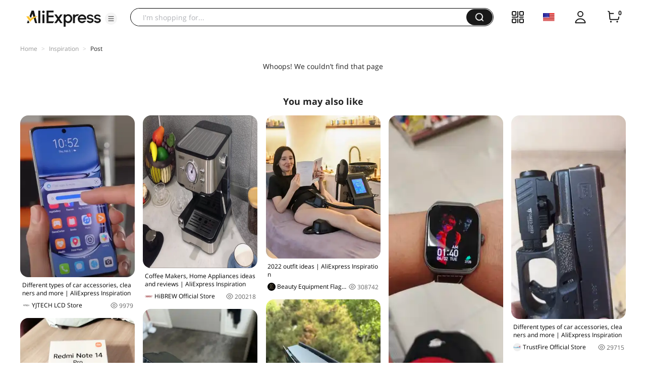

--- FILE ---
content_type: application/javascript
request_url: https://assets.alicdn.com/g/lzd_sec/LWSC-G/index.js
body_size: 4471
content:
!function(e){var t={};function n(o){if(t[o])return t[o].exports;var r=t[o]={exports:{},id:o,loaded:!1};return e[o].call(r.exports,r,r.exports,n),r.loaded=!0,r.exports}n.m=e,n.c=t,n.p="",n(0)}([function(e,t,n){!function(e,t){var o,r,a,i={epssw:{stable:["/lzd_sec/epssw/0.0.44/epssw.js"],gray:["/lzd_sec/epssw/0.0.45/epssw.js"],ratio:1e4}},c=["https://g.alicdn.com","https://g.lazcdn.com/g","https://assets.alicdn.com/g","https://assets.aliexpress-media.com/g","https://s.alicdn.com/@g"],s=[{}],l={},u="lwrid",f="lwrtk",p="epssw";function d(e){return e.hasAttribute?e.src:e.getAttribute("src",4)}function m(n,o,a,i){0===n.indexOf("/")&&(n=r+n);var c=t.currentScript;if(o&&"loading"===t.readyState&&c&&!c.async){var s='<script src="'.concat(n,'" crossorigin referrerPolicy="unsafe-url" ').concat(a?'onload="'.concat(a,'()"'):"","><\/script>");t.write(s)}else{var l=t.createElement("script");l.async=!1,l.crossOrigin="",l.referrerPolicy="unsafe-url",l.src=n,l.onload="string"==typeof a?e[a]:a,l.onerror="string"==typeof i?e[i]:i;var u=t.getElementsByTagName("script")[0];u&&u.parentNode?u.parentNode.insertBefore(l,u):t.head?t.head.appendChild(l):t.body.appendChild(l)}}function h(e){for(var t=0,n=0;n<e.length;n++)t=31*t+e.charCodeAt(n)&4294967295;return t}function g(e,t){(new Image).src="https://epss.alibaba-inc.com/report/web-e?host=".concat(location.hostname,"&jf=lwsc&cv=").concat(encodeURIComponent(e),"&jv=").concat("33","&m=").concat(encodeURIComponent(t))}function v(e){g("error",encodeURIComponent("error=".concat(e.message,"&stack=").concat(e.stack)))}function y(e){var n=!(arguments.length>1&&void 0!==arguments[1])||arguments[1],o=null;do{var r="";try{r=t.cookie}catch(e){break}var a=e+"=",i=a,c=r.lastIndexOf(i);if(-1===c)break;if(c>0&&(i="; "+a,c=r.indexOf(i)),-1===c)break;var s=c+i.length,l=r.indexOf("; ",s);-1===l&&(l=r.length),o=r.substring(s,l)}while(0);return null===o&&n&&(o=b(e+"__")),o}function x(e,n){var o=e+"="+n;l.domain&&(o+="; domain="+l.domain),l.path&&(o+="; path="+l.path),l.maxAge&&(o+="; max-age="+l.maxAge),l.expires&&(o+="; expires="+l.expires),l.tpc>0&&(o+="; SameSite=None; Secure"),l.tpc>1&&(o+="; Partitioned");try{t.cookie=o}catch(e){}try{localStorage[e+"__"]=n}catch(e){}}function _(e){for(var n=e+"=; path=/; max-age=0; expires=Thu, 01 Jan 1970 00:00:00 GMT; domain=",o=location.hostname.split("."),r=o.pop();o.length;){r=o.pop()+"."+r;try{t.cookie=n+r,t.cookie=n+r+"; Secure; Partitioned",delete localStorage[e+"__"]}catch(e){}}}function b(e){try{var t=localStorage[e+"__"];if(void 0!==t)return t}catch(e){}return null}function w(){_("__lwsc_test__"),_("__epssw_test__");var e={};e.tpc=function(){var e=0,n="__lwsc_test__",o=n+"="+ +new Date+Math.random();try{var r="; path=/; domain="+location.hostname+"; max-age=2; expires="+new Date(+new Date+2e3).toUTCString();t.cookie=o+r,-1===t.cookie.indexOf(o)?(t.cookie=o+r+"; SameSite=None; Secure",-1===t.cookie.indexOf(o)?(t.cookie=o+r+"; SameSite=None; Secure; Partitioned",e=-1===t.cookie.indexOf(o)?t.cookie?-1:-2:2):e=1):e=0}catch(t){e=-3}return _(n),e}(),e.path="/",e.maxAge=15552e3,e.expires=new Date(+new Date+15552e6).toUTCString();var n=location.hostname;e.domain=n;for(var o=["aliexpress.com","aliexpress.us","lazada.co.id","lazada.com.my","lazada.co.th","lazada.vn","lazada.com.ph","lazada.sg","alibaba.com"],r=0;r<o.length;r++)if(n.indexOf("."+o[r])>0)return e.domain=o[r],e;if(/^(\d+\.)*\d+$/.test(n))return e;var a=n.split(".");if(1===a.length)return e;var i="__lwsc_test__",c=+new Date+Math.random()+"";e.domain=a.pop();for(var s=1;a.length>0&&s<=5;s++){e.domain=a.pop()+"."+e.domain;try{if(t.cookie=i+"="+c+"; path=/; domain="+e.domain+"; expires="+new Date(+new Date+2e3).toUTCString(),t.cookie.indexOf(i+"="+c)>-1)break}catch(e){}}return _(i),e}function k(){var e=[];e.push(2);for(var t=+new Date,n=0;n<6;n++){var o=Math.pow(256,5-n);e.push(t/o|0),t%=o}for(var r=0;r<8;r++)e.push(255*Math.random()&255);var a=function(){for(var e=navigator.userAgent,t=e.match(/\([^)]+\)/g),n=65535&h((t&&t[0]||"").replace(/Build\/[^;)]+/g,"").replace(/\d[\d._]*/g,"#")),o=e.match(/\w+\/\d[\d.]*/g),r=[],a=[],i=0;o&&i<o.length;i++){var c=o[i].split("/");r.push(c[0]),a.push(c[1])}return[n,65535&h(r.join("/")),65535&h(a.join("/"))]}();return e.push(a[0]>>8),e.push(255&a[0]),e.push(a[1]>>8),e.push(255&a[1]),e.push(a[2]>>8),e.push(255&a[2]),function(e){for(var t,n,o,r,a,i,c,s="ABCDEFGHIJKLMNOPQRSTUVWXYZabcdefghijklmnopqrstuvwxyz0123456789+/=",l="",u=0;u<e.length;)r=(t=e[u++])>>2,a=(3&t)<<4|(n=e[u++])>>4,i=(15&n)<<2|(o=e[u++])>>6,c=63&o,isNaN(n)?i=c=64:isNaN(o)&&(c=64),l=l+s.charAt(r)+s.charAt(a)+s.charAt(i)+s.charAt(c);return l}(e)}function S(t){var n=(location.protocol+"//"+location.host+location.pathname).substr(0,128);if(o={getFYToken:function(){return"defaultFY0_fymodule_not_loaded@@"+n+"@@"+(new Date).getTime()},getUidToken:function(){return"defaultUID0_fymodule_not_loaded@@"+n+"@@"+(new Date).getTime()}},function(){if(Object.assign){var e=Object.assign;Object.assign=function(){var t=e.apply(Object,arguments);if(t&&t.isSec&&t.api&&t.appKey&&o){delete t.isSec;var n=t.ext_headers||{};n["x-ua"]=o.getFYToken(),n["x-umidtoken"]=o.getUidToken(),t.ext_headers=n}return t}}}(),(t=t||{}).location||(t.location="lazada"),e.AWSC)o=e.AWSC.configFYSyncEx(t);else var r=+new Date,a=setInterval(function(){e.AWSC?(clearInterval(a),o=e.AWSC.configFYSyncEx(t)):+new Date-r>5e3&&clearInterval(a)},100)}function C(e){return i[e]}function O(t){clearTimeout(t.timer),t.timer=0;var n=(t.callbacks||[]).slice();t.callbacks=[];for(var o=t.state,r=t.obj,a=0;a<n.length;a++){var i=n[a];if(r&&r.init)t.init(i);else try{"function"==typeof i?i(o,r):i&&"function"==typeof i.callback&&i.callback(o,r)}catch(t){e.console&&console.error(t)}n[a]=void 0}}function A(t,n,o){var a=C(t);if(!a)return e.AWSC&&e.AWSC.use(t,n,o);if(a.callbacks=a.callbacks||[],a.callbacks.push(n),void 0===a.state||"timeout"===a.state){a.timer=setTimeout(function(){a.state="timeout",O(a)},o&&o.timeout||3e3),a.state="loading";for(var i=e["LWSC_SPECIFY_".concat(t.toUpperCase(),"MODULE_ADDRESSES")]||(1e4*Math.random()<a.ratio?a.gray:a.stable),s=function(e){var t=+new Date;m(i[e],!1,0,function(){+new Date-t<10&&(g("blocked",r+i[e]),r=c[(c.indexOf(r)+1)%c.length],m(i[e],!1))})},l=0;l<i.length;l++)s(l)}else"loaded"===a.state&&O(a)}function E(e,t,n){var o=C(e);o&&(o.state="loaded",o.obj=t,O(o))}function N(t){if(t.lwscConfig){if(t.lwscConfig.filter)s.push(t.lwscConfig);else for(var n=s[0],o=Object.getOwnPropertyNames(t.lwscConfig),r=0;r<o.length;r++){var a=o[r];if(void 0!==n[a])throw"[".concat(a,"]=").concat(n[a]," already exists");n[a]=t.lwscConfig[a]}t.lwscConfig=void 0}if(t.checkApiPath)return t.uabOptions=t.uabOptions||{},t.uabOptions.location=t.uabOptions.location||"lazada",e.baxiaCommon&&e.baxiaCommon.init(t)}function D(e,t){for(var n=s.length-1;n>=0;n--)if(void 0!==s[n][e]&&(!s[n].filter||t&&s[n].filter(t)))return s[n][e]}!function(){try{if(e.LWSC)return;l=w();var o=location.hostname;if(o.indexOf(".aliexpress.com")>-1||o.indexOf(".aliexpress.us")>-1){n(1);var i=e.__BaxiaCookieManager__;a={options:l,get:function(e){var t=!(arguments.length>1&&void 0!==arguments[1])||arguments[1],n=i.get(e);return null===n?y(e,t):n},set:function(e,t){i.set(e,t);try{localStorage[e+"__"]=t}catch(e){}},remove:function(e){i.remove(e),_(e)}},null!==i.get(u)&&_(u),null!==i.get(f)&&_(f)}else a={options:l,get:y,set:x,remove:_};!function(){var e=a.get(u,!1);if(!e&&(e=b(u))){var t=b(p);t&&a.set(p,t);var n=b(f);n&&a.set(f,n)}e||(e=encodeURIComponent(k())),a.set(u,e)}();var s=function(){for(var e=t.getElementsByTagName("script"),n=0;n<e.length;n++){var o=d(e[n]);if(o.indexOf("/lzd_sec/LWSC")>-1)return o}return t.currentScript?d(t.currentScript):e[e.length-1]}();Math.random()<.01&&g("src","src="+s+"&href="+location.href),r=function(e){return r||(r=c[0],e?(e.indexOf("o.alicdn.com")>-1||e.indexOf("g.lazcdn.com")>-1?r=c[1]:e.indexOf("assets.alicdn.com")>-1||e.indexOf("aeis.alicdn.com")>-1?r=c[2]:e.indexOf("assets.aliexpress-media.com")>-1?r=c[3]:e.indexOf("s.alicdn.com")>-1?r=c[4]:e.indexOf("dev.g.alicdn.com")>-1&&(r="https://dev.g.alicdn.com"),r):r)}(s),O=[],!e.baxiaCommon&&e.Proxy&&(e.baxiaCommon=new Proxy({},{get:function(e,t,n){return function(){O.push([t,arguments])}}})),e.__bxEntryCB__=function(){try{for(var t=0;e.baxiaCommon&&t<O.length;t++){var n=O[t][0],o=O[t][1];e.baxiaCommon[n].apply(e.baxiaCommon,o)}}catch(e){v(e)}},m("/??/AWSC/AWSC/awsc.js,/sd/baxia-entry/baxiaCommon.js",!0,"__bxEntryCB__"),e.LWSC={use:A,initLWSC:N,initMtopSecurity:S,getLwscConfig:D},e.LWSCInner={register:E,cookieManager:a},h=0,C=Math.random(),function t(){e.LWSC.use(p,function(e,n){(1===++h&&C<.01||2===h&&C<.1||h>2)&&g(p,e+h),"timeout"===e&&h<3&&t()},{timeout:3e3})}()}catch(e){v(e)}var h,C,O}()}(window,document)},function(e,t){!function(){"use strict";var e={d:function(t,n){for(var o in n)e.o(n,o)&&!e.o(t,o)&&Object.defineProperty(t,o,{enumerable:!0,get:n[o]})},o:function(e,t){return Object.prototype.hasOwnProperty.call(e,t)}},t={};function n(e){return n="function"==typeof Symbol&&"symbol"==typeof Symbol.iterator?function(e){return typeof e}:function(e){return e&&"function"==typeof Symbol&&e.constructor===Symbol&&e!==Symbol.prototype?"symbol":typeof e},n(e)}function o(e){var t=function(e){if("object"!=n(e)||!e)return e;var t=e[Symbol.toPrimitive];if(void 0!==t){var o=t.call(e,"string");if("object"!=n(o))return o;throw new TypeError("@@toPrimitive must return a primitive value.")}return String(e)}(e);return"symbol"==n(t)?t:t+""}e.d(t,{default:function(){return c}});var r,a=function(){return e=function e(){!function(e,t){if(!(e instanceof t))throw new TypeError("Cannot call a class as a function")}(this,e);var t=this.getDomain();this.options={key:"_baxia_sec_cookie_",maxLength:4096,expires:180,domain:t,path:"/",secure:!1,sameSite:"None",Partitioned:!1},this._validateOptions()},t=[{key:"getDomain",value:function(){var e=location.hostname;return e.indexOf("aliexpress.com")>-1?"aliexpress.com":e.indexOf("aliexpress.us")>-1?"aliexpress.us":e.indexOf("alibaba-inc.com")>-1&&"alibaba-inc.com"}},{key:"_validateOptions",value:function(){if("string"!=typeof this.options.key||!this.options.key)throw new Error("Cookie key must be a non-empty string");if("number"!=typeof this.options.maxLength||this.options.maxLength<=0)throw new Error("maxLength must be a positive number");if(this.options.sameSite&&!["Strict","Lax","None"].includes(this.options.sameSite))throw new Error("sameSite must be one of: Strict, Lax, None");"None"!==this.options.sameSite||this.options.secure||(this.options.secure=!0,console.warn("Setting secure=true because sameSite=None requires secure cookies")),this.options.Partitioned||this.isAvailable()||(this.options.Partitioned=!0)}},{key:"setAll",value:function(e){if(!e||"object"!==n(e))throw new Error("Data must be a non-empty object");try{var t=JSON.parse(JSON.stringify(this.options)),o=this._serialize(e);return o.length>t.maxLength?(console.error("Cookie data exceeds maximum length (".concat(o.length,"/").concat(t.maxLength," bytes)")),!1):(this._setCookie(t.key,o,t),!0)}catch(e){return console.error("Error setting cookie:",e),!1}}},{key:"getAll",value:function(){try{var e=this._getCookie(this.options.key);return e?this._deserialize(e):null}catch(e){return console.error("Error getting cookie data:",e),null}}},{key:"get",value:function(e){if(!e||"string"!=typeof e)throw new Error("Key must be a non-empty string");var t=this.getAll();return t&&t.hasOwnProperty(e)?t[e]:null}},{key:"set",value:function(e,t){var n=arguments.length>2&&void 0!==arguments[2]?arguments[2]:{};if(!e||"string"!=typeof e)throw new Error("Key must be a non-empty string");var o=this.getAll()||{};return o[e]=t,this.setAll(o,n)}},{key:"remove",value:function(e){if(!e||"string"!=typeof e)throw new Error("Key must be a non-empty string");var t=this.getAll();return!(!t||!t.hasOwnProperty(e))&&(delete t[e],this.setAll(t))}},{key:"clear",value:function(){try{var e=JSON.parse(JSON.stringify(this.options));return e.expires=-1,this._setCookie(this.options.key,"",e),!0}catch(e){return console.error("Error clearing cookie:",e),!1}}},{key:"_serialize",value:function(e){try{return encodeURIComponent(JSON.stringify(e))}catch(e){throw new Error("Failed to serialize data: ".concat(e.message))}}},{key:"_deserialize",value:function(e){try{return JSON.parse(decodeURIComponent(e))}catch(t){try{return JSON.parse(e)}catch(e){throw new Error("Failed to deserialize data: ".concat(t.message))}}}},{key:"_setCookie",value:function(e,t,n){var o="".concat(encodeURIComponent(e),"=").concat(encodeURIComponent(t));if(n.expires){var r=new Date;r.setTime(r.getTime()+24*n.expires*60*60*1e3),o+="; expires=".concat(r.toUTCString())}n.domain&&(o+="; domain=".concat(n.domain)),n.path&&(o+="; path=".concat(n.path)),n.Partitioned?o+=";SameSite=None;Secure;Partitioned":(n.secure&&(o+="; secure"),n.sameSite&&(o+="; samesite=".concat(n.sameSite))),document.cookie=o}},{key:"_getCookie",value:function(e){for(var t=encodeURIComponent(e)+"=",n=document.cookie.split(";"),o=0;o<n.length;o++){for(var r=n[o];" "===r.charAt(0);)r=r.substring(1);if(0===r.indexOf(t))return decodeURIComponent(r.substring(t.length))}return null}},{key:"isAvailable",value:function(){try{var e="__test_".concat(Date.now()),t="test";this._setCookie(e,t,{expires:.01});var n=this._getCookie(e)===t;return this._setCookie(e,"",{expires:-1}),n}catch(e){return!1}}},{key:"getSize",value:function(){try{var e=this._getCookie(this.options.key);return e?encodeURIComponent(e).length:0}catch(e){return console.error("Error getting cookie size:",e),0}}},{key:"getRemainingSpace",value:function(){return this.options.maxLength-this.getSize()}}],t&&function(e,t){for(var n=0;n<t.length;n++){var r=t[n];r.enumerable=r.enumerable||!1,r.configurable=!0,"value"in r&&(r.writable=!0),Object.defineProperty(e,o(r.key),r)}}(e.prototype,t),Object.defineProperty(e,"prototype",{writable:!1}),e;var e,t}(),i=a,c="undefined"==typeof window?null:window.__BaxiaCookieManager__?window.__BaxiaCookieManager__:(r=location.hostname).indexOf("aliexpress.com")>-1||r.indexOf("aliexpress.us")>-1||r.indexOf("alibaba-inc.com")>-1?(window.__BaxiaCookieManager__=new i,window.__BaxiaCookieManager__):void 0;0}()}]);

--- FILE ---
content_type: application/javascript
request_url: https://aplus.aliexpress.com/eg.js?t=1770147697318
body_size: 75
content:
window.goldlog=(window.goldlog||{});goldlog.Etag="cz0JIpZkv10CAQOTL3gON14O";goldlog.stag=2;

--- FILE ---
content_type: application/javascript
request_url: https://aplus.aliexpress.com/eg.js?t=1770147699821
body_size: -99
content:
window.goldlog=(window.goldlog||{});goldlog.Etag="cz0JIpZkv10CAQOTL3gON14O";goldlog.stag=1;